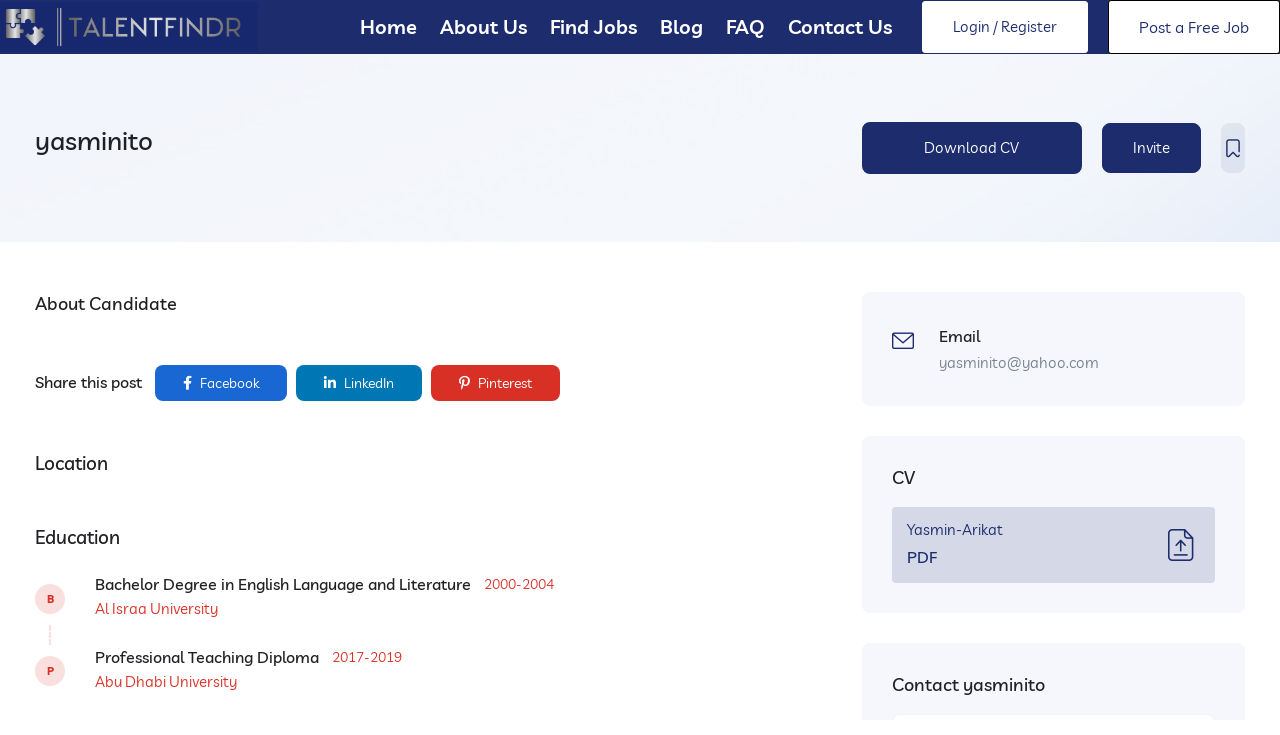

--- FILE ---
content_type: text/css
request_url: https://talent-findr.com/wp-content/themes/superio-child/style.css?ver=6.8.3
body_size: -20
content:
/*
 Theme Name:   Superio Child
 Theme URI:    https://themeforest.net/item/superio-job-board-wordpress-theme/32180231
 Description:  Superio Child Theme
 Author:       ApusTheme
 Author URI:   http://apusthemes.com
 Template:     superio
 Version:      1.0.0
 Text Domain:  superio-child
*/


--- FILE ---
content_type: text/css
request_url: https://talent-findr.com/wp-content/uploads/elementor/css/post-70.css?ver=1761952484
body_size: 540
content:
.elementor-70 .elementor-element.elementor-element-1cb09a19 > .elementor-container > .elementor-column > .elementor-widget-wrap{align-content:center;align-items:center;}.elementor-70 .elementor-element.elementor-element-1cb09a19:not(.elementor-motion-effects-element-type-background), .elementor-70 .elementor-element.elementor-element-1cb09a19 > .elementor-motion-effects-container > .elementor-motion-effects-layer{background-color:var( --e-global-color-be14737 );}.elementor-70 .elementor-element.elementor-element-1cb09a19 > .elementor-background-overlay{opacity:0.3;transition:background 0.3s, border-radius 0.3s, opacity 0.3s;}.elementor-70 .elementor-element.elementor-element-1cb09a19{transition:background 0.3s, border 0.3s, border-radius 0.3s, box-shadow 0.3s;padding:15px 45px 15px 45px;}.elementor-70 .elementor-element.elementor-element-6ac84f3a img{width:100%;}.elementor-bc-flex-widget .elementor-70 .elementor-element.elementor-element-29bb16d4.elementor-column .elementor-widget-wrap{align-items:center;}.elementor-70 .elementor-element.elementor-element-29bb16d4.elementor-column.elementor-element[data-element_type="column"] > .elementor-widget-wrap.elementor-element-populated{align-content:center;align-items:center;}.elementor-70 .elementor-element.elementor-element-29bb16d4.elementor-column > .elementor-widget-wrap{justify-content:flex-end;}.elementor-70 .elementor-element.elementor-element-b8b3252{width:auto;max-width:auto;}.elementor-70 .elementor-element.elementor-element-b8b3252 > .elementor-widget-container{margin:0px 30px 0px 0px;}.elementor-70 .elementor-element.elementor-element-b8b3252 .megamenu > li > a{padding:0px 0px 0px 0px;font-family:"Livvic", Sans-serif;font-size:20px;font-weight:600;}.elementor-70 .elementor-element.elementor-element-b8b3252 .navbar-nav.megamenu > li > a{color:#FFFFFF;}.elementor-70 .elementor-element.elementor-element-b8b3252 .navbar-nav.megamenu > li:hover > a,.elementor-70 .elementor-element.elementor-element-b8b3252 .navbar-nav.megamenu > li.active > a{color:#FFFFFF;}.elementor-70 .elementor-element.elementor-element-b8b3252 .navbar-nav.megamenu .dropdown-menu li.current-menu-item > a,.elementor-70 .elementor-element.elementor-element-b8b3252 .navbar-nav.megamenu .dropdown-menu li.open > a,.elementor-70 .elementor-element.elementor-element-b8b3252  .navbar-nav.megamenu .dropdown-menu li.active > a,.elementor-70 .elementor-element.elementor-element-b8b3252 .navbar-nav.megamenu .dropdown-menu li:hover > a{color:#D93025;}.elementor-70 .elementor-element.elementor-element-b8b3252 .megamenu .dropdown-menu{border-top-color:#D93025;}.elementor-70 .elementor-element.elementor-element-b8b3252 .megamenu .dropdown-menu:before{border-color:transparent transparent #D93025;}.elementor-70 .elementor-element.elementor-element-a0c5d83{width:auto;max-width:auto;}.elementor-70 .elementor-element.elementor-element-a0c5d83 > .elementor-widget-container{margin:0px 20px 0px 0px;}.elementor-70 .elementor-element.elementor-element-a0c5d83 .drop-dow{color:#FFFFFF;}.elementor-70 .elementor-element.elementor-element-a0c5d83 .btn{padding:10px 30px 10px 30px;border-radius:3px 3px 3px 3px;}.elementor-70 .elementor-element.elementor-element-a0c5d83 .btn-login{color:var( --e-global-color-be14737 );background-color:#FFFFFF;border-color:#FFFFFF;}.elementor-70 .elementor-element.elementor-element-a0c5d83 .btn-login a{color:var( --e-global-color-be14737 );}.elementor-70 .elementor-element.elementor-element-a0c5d83 .btn-login:hover{color:var( --e-global-color-be14737 );background-color:#FFFFFF;border-color:#FFFFFF;}.elementor-70 .elementor-element.elementor-element-a0c5d83 .btn-login:focus{color:var( --e-global-color-be14737 );background-color:#FFFFFF;border-color:#FFFFFF;}.elementor-70 .elementor-element.elementor-element-a0c5d83 .btn-login:hover a{color:var( --e-global-color-be14737 );}.elementor-70 .elementor-element.elementor-element-a0c5d83 .btn-login:focus a{color:var( --e-global-color-be14737 );}.elementor-70 .elementor-element.elementor-element-2418e8a7{width:auto;max-width:auto;}.elementor-70 .elementor-element.elementor-element-2418e8a7 .btn{font-family:"Livvic", Sans-serif;font-size:16px;font-weight:400;fill:var( --e-global-color-be14737 );color:var( --e-global-color-be14737 );background-color:#FFFFFF;border-style:solid;border-width:1px 1px 1px 1px;border-color:#000000;border-radius:3px 3px 3px 3px;padding:10px 30px 10px 30px;}@media(min-width:768px){.elementor-70 .elementor-element.elementor-element-125b4402{width:20.195%;}.elementor-70 .elementor-element.elementor-element-29bb16d4{width:79.767%;}}

--- FILE ---
content_type: text/css
request_url: https://talent-findr.com/wp-content/uploads/elementor/css/post-129.css?ver=1761952484
body_size: 717
content:
.elementor-129 .elementor-element.elementor-element-223ddfee:not(.elementor-motion-effects-element-type-background), .elementor-129 .elementor-element.elementor-element-223ddfee > .elementor-motion-effects-container > .elementor-motion-effects-layer{background-color:#F3F6FB;}.elementor-129 .elementor-element.elementor-element-223ddfee > .elementor-background-overlay{opacity:0.3;transition:background 0.3s, border-radius 0.3s, opacity 0.3s;}.elementor-129 .elementor-element.elementor-element-223ddfee{border-style:solid;border-width:01px 0px 0px 0px;border-color:#1C2C6C0D;transition:background 0.3s, border 0.3s, border-radius 0.3s, box-shadow 0.3s;margin-top:0px;margin-bottom:0px;padding:60px 0px 60px 0px;}.elementor-129 .elementor-element.elementor-element-3eeb8a29 .elementor-heading-title{font-family:"Livvic", Sans-serif;font-size:26px;font-weight:700;color:var( --e-global-color-be14737 );}.elementor-129 .elementor-element.elementor-element-9d6724a > .elementor-widget-container{margin:0px 0px -20px 0px;}.elementor-129 .elementor-element.elementor-element-9d6724a{font-size:18px;line-height:23px;color:var( --e-global-color-secondary );}.elementor-129 .elementor-element.elementor-element-2819e0b1{--grid-template-columns:repeat(0, auto);--icon-size:20px;--grid-column-gap:5px;--grid-row-gap:0px;}.elementor-129 .elementor-element.elementor-element-2819e0b1 .elementor-widget-container{text-align:left;}.elementor-129 .elementor-element.elementor-element-2819e0b1 > .elementor-widget-container{margin:0px 0px 0px 0px;}.elementor-129 .elementor-element.elementor-element-2819e0b1 .elementor-social-icon{background-color:var( --e-global-color-be14737 );}.elementor-129 .elementor-element.elementor-element-2819e0b1 .elementor-icon{border-radius:2px 2px 2px 2px;}.elementor-129 .elementor-element.elementor-element-65fc611b > .elementor-element-populated{margin:0px 0px 0px 20px;--e-column-margin-right:0px;--e-column-margin-left:20px;}.elementor-129 .elementor-element.elementor-element-7edda40b .elementor-heading-title{font-family:"Livvic", Sans-serif;font-size:22px;font-weight:600;color:var( --e-global-color-be14737 );}.elementor-129 .elementor-element.elementor-element-3a45a8a6 .elementor-icon-list-icon i{transition:color 0.3s;}.elementor-129 .elementor-element.elementor-element-3a45a8a6 .elementor-icon-list-icon svg{transition:fill 0.3s;}.elementor-129 .elementor-element.elementor-element-3a45a8a6{--e-icon-list-icon-size:14px;--icon-vertical-offset:0px;}.elementor-129 .elementor-element.elementor-element-3a45a8a6 .elementor-icon-list-item > .elementor-icon-list-text, .elementor-129 .elementor-element.elementor-element-3a45a8a6 .elementor-icon-list-item > a{font-size:18px;font-weight:500;}.elementor-129 .elementor-element.elementor-element-3a45a8a6 .elementor-icon-list-text{color:var( --e-global-color-secondary );transition:color 0.3s;}.elementor-129 .elementor-element.elementor-element-15ad7855 > .elementor-element-populated{margin:0px 0px 0px 20px;--e-column-margin-right:0px;--e-column-margin-left:20px;}.elementor-129 .elementor-element.elementor-element-2acc4fba .elementor-heading-title{font-family:"Livvic", Sans-serif;font-size:22px;font-weight:600;color:var( --e-global-color-be14737 );}.elementor-129 .elementor-element.elementor-element-6bfc3842 .elementor-icon-list-icon i{transition:color 0.3s;}.elementor-129 .elementor-element.elementor-element-6bfc3842 .elementor-icon-list-icon svg{transition:fill 0.3s;}.elementor-129 .elementor-element.elementor-element-6bfc3842{--e-icon-list-icon-size:14px;--icon-vertical-offset:0px;}.elementor-129 .elementor-element.elementor-element-6bfc3842 .elementor-icon-list-item > .elementor-icon-list-text, .elementor-129 .elementor-element.elementor-element-6bfc3842 .elementor-icon-list-item > a{font-size:18px;font-weight:500;}.elementor-129 .elementor-element.elementor-element-6bfc3842 .elementor-icon-list-text{color:var( --e-global-color-secondary );transition:color 0.3s;}.elementor-129 .elementor-element.elementor-element-3fdc3e0e .elementor-heading-title{font-family:"Livvic", Sans-serif;font-size:22px;font-weight:600;color:var( --e-global-color-be14737 );}.elementor-129 .elementor-element.elementor-element-32219ee7 .elementor-icon-list-icon i{transition:color 0.3s;}.elementor-129 .elementor-element.elementor-element-32219ee7 .elementor-icon-list-icon svg{transition:fill 0.3s;}.elementor-129 .elementor-element.elementor-element-32219ee7{--e-icon-list-icon-size:14px;--icon-vertical-offset:0px;}.elementor-129 .elementor-element.elementor-element-32219ee7 .elementor-icon-list-item > .elementor-icon-list-text, .elementor-129 .elementor-element.elementor-element-32219ee7 .elementor-icon-list-item > a{font-size:18px;font-weight:500;}.elementor-129 .elementor-element.elementor-element-32219ee7 .elementor-icon-list-text{color:var( --e-global-color-secondary );transition:color 0.3s;}.elementor-129 .elementor-element.elementor-element-b9e4d6c:not(.elementor-motion-effects-element-type-background), .elementor-129 .elementor-element.elementor-element-b9e4d6c > .elementor-motion-effects-container > .elementor-motion-effects-layer{background-color:var( --e-global-color-be14737 );}.elementor-129 .elementor-element.elementor-element-b9e4d6c > .elementor-background-overlay{opacity:0.3;transition:background 0.3s, border-radius 0.3s, opacity 0.3s;}.elementor-129 .elementor-element.elementor-element-b9e4d6c{border-style:solid;border-width:01px 0px 0px 0px;border-color:#1C2C6C17;transition:background 0.3s, border 0.3s, border-radius 0.3s, box-shadow 0.3s;padding:10px 0px 10px 0px;}.elementor-129 .elementor-element.elementor-element-5ccf9ae6 > .elementor-widget-container{margin:0px 0px -20px 0px;}.elementor-129 .elementor-element.elementor-element-5ccf9ae6{text-align:center;font-size:18px;color:#FFFFFF;}@media(min-width:768px){.elementor-129 .elementor-element.elementor-element-2fbe1ca7{width:34.924%;}.elementor-129 .elementor-element.elementor-element-65fc611b{width:19%;}.elementor-129 .elementor-element.elementor-element-15ad7855{width:20%;}.elementor-129 .elementor-element.elementor-element-450ec62e{width:26.076%;}}@media(max-width:767px){.elementor-129 .elementor-element.elementor-element-223ddfee:not(.elementor-motion-effects-element-type-background), .elementor-129 .elementor-element.elementor-element-223ddfee > .elementor-motion-effects-container > .elementor-motion-effects-layer{background-image:url("https://talent-findr.com/wp-content/uploads/2024/01/Untitled-design-2.jpg");}.elementor-129 .elementor-element.elementor-element-223ddfee{padding:30px 0px 0px 0px;}.elementor-129 .elementor-element.elementor-element-9d6724a > .elementor-widget-container{margin:-10px 0px -20px 0px;}.elementor-129 .elementor-element.elementor-element-65fc611b > .elementor-element-populated{margin:10px 0px 0px 0px;--e-column-margin-right:0px;--e-column-margin-left:0px;}.elementor-129 .elementor-element.elementor-element-3a45a8a6 > .elementor-widget-container{margin:-10px 0px 0px 0px;}.elementor-129 .elementor-element.elementor-element-15ad7855 > .elementor-element-populated{margin:10px 0px 0px 0px;--e-column-margin-right:0px;--e-column-margin-left:0px;}.elementor-129 .elementor-element.elementor-element-6bfc3842 > .elementor-widget-container{margin:-10px 0px 0px 0px;}.elementor-129 .elementor-element.elementor-element-450ec62e > .elementor-element-populated{margin:10px 0px 0px 0px;--e-column-margin-right:0px;--e-column-margin-left:0px;}.elementor-129 .elementor-element.elementor-element-32219ee7 > .elementor-widget-container{margin:-10px 0px 0px 0px;}.elementor-129 .elementor-element.elementor-element-5ccf9ae6{font-size:16px;line-height:22px;}}

--- FILE ---
content_type: application/javascript
request_url: https://talent-findr.com/wp-content/themes/superio/js/sliding-menu.js?ver=0.3.0
body_size: 2575
content:
/*! =========================================================
 * Sliding Menu v0.3.0
 * http://github.danielcardoso.net/sliding-menu/
 * ==========================================================
 * Copyright (c) 2014-2019 DanielCardoso.net.
 * Licensed under MIT.
 * ======================================================== */
if (typeof jQuery === 'undefined') {
    throw new Error('Sliding Menu requires jQuery');
}
(function (factory) {
    'use strict';
    if (typeof define === 'function' && define.amd) {
        define(['jquery'], factory);
    } else {
        factory(jQuery);
    }
}(function ($) {
    'use strict';
    var slidingMenuUsedIds, SlidingMenu;

    slidingMenuUsedIds = [];

    SlidingMenu = function (element, options) {
        this.options = undefined;
        this.$el = undefined;
        this.currentPanel = undefined;

        this.init(element, options);
    };

    SlidingMenu.NAME = 'Sliding Menu';

    SlidingMenu.VERSION = '0.3.0';

    SlidingMenu.MAIN_CLASS = 'sliding-menu';

    SlidingMenu.PANEL_CLASS = SlidingMenu.MAIN_CLASS + '__panel';

    SlidingMenu.ICON_CLASS = SlidingMenu.MAIN_CLASS + '__icon';

    SlidingMenu.NAVIGATION_CLASS = SlidingMenu.MAIN_CLASS + '__nav';

    SlidingMenu.BACK_CLASS = SlidingMenu.MAIN_CLASS + '__back';

    SlidingMenu.SEPARATOR_CLASS = SlidingMenu.MAIN_CLASS + '__separator';

    SlidingMenu.SET_ICON_CLASS = 'sm-set-icon';

    SlidingMenu.DEFAULTS = {
        // Adicional class for menu element
        className: '',
        // Default slide animation speed
        transitionDuration: 250,
        // A JSON object to build the menu from. Check our JSON example.
        dataJSON: false,
        // The link to the selected panel. Set to false to use the root panel
        initHref: false,
        // Label for the back button. Set to true to use the link's own label
        backLabel: 'Back'
    };

    SlidingMenu.prototype.init = function (element, options) {
        this.$el = $(element);

        if (this.$el.hasClass(SlidingMenu.MAIN_CLASS)) {
            return;
        }

        this.options = this.getOptions(options);
        this.events();
        this.process();
    };

    SlidingMenu.prototype.$ = function (selector) {
        return this.$el.find(selector);
    };

    SlidingMenu.prototype.events = function () {
        this.$el.on('click', 'a, .' + SlidingMenu.NAVIGATION_CLASS, $.proxy(this._onClickItem, this));
    };

    SlidingMenu.prototype._onClickItem = function (event) {
        var linker, targetPanel, movePanelTo;

        linker = $(event.currentTarget);

        if (linker.attr('data-id') !== undefined) {

            movePanelTo = linker.hasClass(SlidingMenu.BACK_CLASS);
            targetPanel = this.$('.' + SlidingMenu.PANEL_CLASS + '[data-id="' + linker.attr('data-id') + '"]');

            if (this.currentPanel.attr('data-id') !== targetPanel.attr('data-id')) {
                this.currentPanel.stop(true, true).animate({
                    left: movePanelTo ? '100%' : '-100%'
                }, this.options.transitionDuration);

                targetPanel.stop(true, true).css('left', movePanelTo ? '-100%' : '100%').animate({
                    left: 0
                }, this.options.transitionDuration);

                this.$el.stop(true, true).animate({
                    height: targetPanel.height()
                }, this.options.transitionDuration);
            } else {
                targetPanel.css({
                    'left': 0
                });
                this.$el.height(targetPanel.height());
            }

            this.currentPanel = targetPanel;
        }

        if (!linker.hasClass(SlidingMenu.NAVIGATION_CLASS)) {
            this.$('li.active').removeClass('active');
            linker.closest('li').addClass('active');
        }
    };

    SlidingMenu.prototype.process = function () {
        var data;

        if (this.options.dataJSON === true) {
            data = this.processJSON(this.options.dataJSON);
        } else {
            data = this.processHTML();
        }

        this.setMenuContent(data);
    };

    SlidingMenu.prototype.processJSON = function (data, parent, backLabel) {
        var root, panels;

        root = {
            id: SlidingMenu.PANEL_CLASS + '-' + this.getNewId(),
            root: parent ? false : true,
            children: []
        };
        panels = [];

        if (parent) {
            root.children.push({
                panelId: parent.id,
                href: false,
                label: this.options.backLabel === true ? backLabel : this.options.backLabel,
                _styleClass: SlidingMenu.BACK_CLASS + ' ' + SlidingMenu.NAVIGATION_CLASS
            });
        }

        $(data).each($.proxy(function (index, item) {
            var panel;

            root.children.push(item);

            if (item.children) {
                panel = this.processJSON(item.children, root, item.label);
                item.panelId = panel[0].id;
                item._styleClass = SlidingMenu.NAVIGATION_CLASS;
                panels = panels.concat(panel);

                // Delete all childrens
                delete item.children;
            }
        }, this));

        return [root].concat(panels);
    };

    SlidingMenu.prototype.processHTML = function (parentElem, parentObj, backLabel) {
        var root, panels;

        root = {
            id: SlidingMenu.PANEL_CLASS + '-' + this.getNewId(),
            root: parentElem ? false : true,
            children: []
        };
        panels = [];

        if (parentElem !== undefined) {
            root.children.push({
                panelId: parentObj.id,
                href: false,
                label: this.options.backLabel === true ? backLabel : this.options.backLabel,
                _styleClass: SlidingMenu.BACK_CLASS + ' ' + SlidingMenu.NAVIGATION_CLASS
            });
        } else {
            parentElem = this.$el.children('ul');
        }

        parentElem.children('li').each($.proxy(function (key, item) {
            var itemObj, itemLink, panel, subPanel;

            item = $(item);

            if (!item.hasClass('separator')) {
                itemLink = item.children('a');

                itemObj = {
                    icon: itemLink.find('.' + SlidingMenu.SET_ICON_CLASS).attr('class') || undefined,
                    href: itemLink.attr('href'),
                    label: itemLink.html(),
                    classNames: {
                        parent: this.trimWhiteSpaces(item.attr('class') || ''),
                        element: this.trimWhiteSpaces(itemLink.attr('class') || '')
                    }
                };

                if (itemObj.icon !== undefined) {
                    itemObj.icon = (itemObj.icon).replace(SlidingMenu.SET_ICON_CLASS, '');
                }

                subPanel = item.children('ul');
                if (subPanel.length !== 0) {
                    panel = this.processHTML(subPanel, root, itemObj.label);

                    itemObj.panelId = panel[0].id;
                    itemObj._styleClass = SlidingMenu.NAVIGATION_CLASS;
                    panels = panels.concat(panel);
                }
            } else {
                itemObj = {
                    separator: true
                };
            }

            root.children.push(itemObj);
        }, this));

        return [root].concat(panels);
    };

    SlidingMenu.prototype.setMenuContent = function (json) {
        var rootPanel;

        this.$el
            .empty()
            .addClass(SlidingMenu.MAIN_CLASS + ' ' + this.options.className);

        $(json).each($.proxy(function (index, item) {
            var panel;
            panel = $('<ul/>');

            if (item.root) {
                rootPanel = '.' + SlidingMenu.PANEL_CLASS + '[data-id="' + item.id + '"]';
            }

            // panel.attr('id', item.id);
            panel.attr('data-id', item.id);
            panel.addClass(SlidingMenu.PANEL_CLASS);

            $(item.children).each(function (index, item) {
                var li, link, icon;

                li = $('<li/>');

                if (item.separator !== true) {
                    link = item.panelId ? $('<button/>') : $('<a/>');

                    if (item.classNames !== undefined) {
                        li.addClass(item.classNames.parent);
                        link.addClass(item.classNames.element);
                    }

                    link.addClass(item._styleClass);

                    if (item.panelId) {
                        link.attr({
                            'type': 'button',
                            'data-id': item.panelId
                        });
                    } else {
                        link.attr({
                            'href': item.href
                        });
                    }

                    link.html(item.label);

                    if (item.icon) {
                        icon = $('<i/>');
                        icon.addClass(SlidingMenu.ICON_CLASS + ' ' + item.icon);

                        link.prepend(icon);
                    }
                    li.append(link);
                } else {
                    li.addClass(SlidingMenu.SEPARATOR_CLASS);
                }

                panel.append(li);
            });

            this.$el.append(panel);
        }, this));

        rootPanel = this.$(rootPanel);

        rootPanel.addClass(SlidingMenu.PANEL_CLASS + '-root');
        this.currentPanel = rootPanel;

        if (this.options.initHref !== false) {
            this.changeVisiblePanel();
        } else {
            this.currentPanel.css('left', 0);
        }

        this.$el.height(this.currentPanel.height());
    };

    SlidingMenu.prototype.changeVisiblePanel = function () {
        var selectedLink, selectedPanel;

        selectedLink = this.getHyperlinkByHref(this.options.initHref)

        if (selectedLink.length !== 0) {
            selectedLink.closest('li').addClass('active');
            selectedPanel = this.getPanelByHref(this.options.initHref);
            this.currentPanel = selectedPanel;
        } else {
            console.warn(SlidingMenu.NAME + ': the link "' + this.options.initHref + '" does not exists. Please ' +
                'check the ' + (this.options.dataJSON !== false ? 'JSON object' : 'HTML structure') + '.');
        }

        this.options.initHref = false;
        this.currentPanel.css('left', 0);
    };

    SlidingMenu.prototype.trimWhiteSpaces = function (text) {
        return text.trim();
    };

    SlidingMenu.prototype.getDefaults = function () {
        return SlidingMenu.DEFAULTS;
    };

    SlidingMenu.prototype.getOptions = function (options) {
        return $.extend({}, this.getDefaults(), this.$el.data(), options);
    };

    SlidingMenu.prototype.getHyperlinkByHref = function (href) {
        return this.$('a[href="' + href + '"]') || undefined;
    };

    SlidingMenu.prototype.getPanelByHref = function (href) {
        var linkElement = this.getHyperlinkByHref(href);
        return linkElement !== undefined ? linkElement.closest('ul') : undefined;
    };

    /**
     * Create a new ID
     * @return {Number} New id generated
     */
    SlidingMenu.prototype.getNewId = function () {
        var id;

        do {
            id = Math.random().toString(36).substring(2, 9);
        } while (slidingMenuUsedIds.indexOf(id) >= 0);

        slidingMenuUsedIds.push(id);

        return id;
    };

    // PLUGIN DEFINITION
    // =======================
    //
    function Plugin(option) {
        return this.each(function () {
            var $this, data, options;

            $this = $(this);
            data = $this.data('dc.slidingMenu');
            options = typeof option === 'object' && option;

            if (!data && /destroy|hide/.test(option)) {
                return;
            }
            if (!data) {
                $this.data('dc.slidingMenu', (data = new SlidingMenu(this, options)));
            }
            if (typeof option === 'string') {
                data[option]();
            }
        });
    }

    var old = $.fn.slidingMenu;
    $.fn.slidingMenu = Plugin;
    $.fn.slidingMenu.Constructor = SlidingMenu;

    // SLIDINGMENU NO CONFLICT
    // =================

    $.fn.slidingMenu.noConflict = function () {
        $.fn.slidingMenu = old;
        return this;
    };
}));


--- FILE ---
content_type: application/javascript
request_url: https://talent-findr.com/wp-content/plugins/wp-job-board-pro/libraries/cmb2/cmb2-hide-show-password-field/assets/js/hide-show.min.js?ver=1.0.0
body_size: -46
content:
var $=jQuery;jQuery(document).ready(function(s){s(".show_hide_password_wrapper a").on("click",function(i){i.preventDefault(),"text"==s(this).siblings("input").attr("type")?(s(this).attr("title",wjbp_hide_show_password.show),s(this).siblings("input").attr("type","password"),s(this).find("span").addClass("dashicons-hidden"),s(this).find("span").removeClass("dashicons-visibility")):"password"==s(this).siblings("input").attr("type")&&(s(this).attr("title",wjbp_hide_show_password.hide),s(this).siblings("input").attr("type","text"),s(this).find("span").removeClass("dashicons-hidden"),s(this).find("span").addClass("dashicons-visibility"))})});

--- FILE ---
content_type: application/javascript
request_url: https://talent-findr.com/wp-content/plugins/cmb2/js/cmb2.min.js?ver=2.11.0
body_size: 8626
content:
window.CMB2=window.CMB2||{},function(window,document,$,cmb,undefined){"use strict";var $document,l10n=window.cmb2_l10,setTimeout=window.setTimeout,$id=function(selector){return $(document.getElementById(selector))},getRowId=function(id,newIterator){return id=id.split("-"),id.splice(id.length-1,1),id.push(newIterator),id.join("-")};cmb.$id=$id;var defaults={idNumber:!1,repeatEls:'input:not([type="button"]),select,textarea,.cmb2-media-status',noEmpty:'input:not([type="button"]):not([type="radio"]):not([type="checkbox"]),textarea',repeatUpdate:'input:not([type="button"]),select,textarea,label',styleBreakPoint:450,mediaHandlers:{},defaults:{time_picker:l10n.defaults.time_picker,date_picker:l10n.defaults.date_picker,color_picker:l10n.defaults.color_picker||{},code_editor:l10n.defaults.code_editor},media:{frames:{}}};cmb.init=function(){$document=$(document),$.extend(cmb,defaults),cmb.trigger("cmb_pre_init");var $metabox=cmb.metabox(),$repeatGroup=$metabox.find(".cmb-repeatable-group");cmb.initPickers($metabox.find('input[type="text"].cmb2-timepicker'),$metabox.find('input[type="text"].cmb2-datepicker'),$metabox.find('input[type="text"].cmb2-colorpicker')),cmb.initCodeEditors($metabox.find(".cmb2-textarea-code:not(.disable-codemirror)")),$('<p><span class="button-secondary cmb-multicheck-toggle">'+l10n.strings.check_toggle+"</span></p>").insertBefore(".cmb2-checkbox-list:not(.no-select-all)"),cmb.makeListSortable(),cmb.makeRepeatableSortable(),$metabox.on("change",".cmb2_upload_file",function(){cmb.media.field=$(this).attr("id"),$id(cmb.media.field+"_id").val("")}).on("click",".cmb-multicheck-toggle",cmb.toggleCheckBoxes).on("click",".cmb2-upload-button",cmb.handleMedia).on("click",".cmb-attach-list li, .cmb2-media-status .img-status img, .cmb2-media-status .file-status > span",cmb.handleFileClick).on("click",".cmb2-remove-file-button",cmb.handleRemoveMedia).on("click",".cmb-add-group-row",cmb.addGroupRow).on("click",".cmb-add-row-button",cmb.addAjaxRow).on("click",".cmb-remove-group-row",cmb.removeGroupRow).on("click",".cmb-remove-row-button",cmb.removeAjaxRow).on("keyup paste focusout",".cmb2-oembed",cmb.maybeOembed).on("cmb2_remove_row",".cmb-repeatable-group",cmb.resetTitlesAndIterator).on("click",".cmbhandle, .cmbhandle + .cmbhandle-title",cmb.toggleHandle),$repeatGroup.length&&$repeatGroup.on("cmb2_add_row",cmb.emptyValue).on("cmb2_add_row",cmb.setDefaults).filter(".sortable").each(function(){$(this).find(".cmb-remove-group-row-button").before('<a class="button-secondary cmb-shift-rows move-up alignleft" href="#"><span class="'+l10n.up_arrow_class+'"></span></a> <a class="button-secondary cmb-shift-rows move-down alignleft" href="#"><span class="'+l10n.down_arrow_class+'"></span></a>')}).on("click",".cmb-shift-rows",cmb.shiftRows),setTimeout(cmb.resizeoEmbeds,500),$(window).on("resize",cmb.resizeoEmbeds),$id("addtag").length&&cmb.listenTagAdd(),$(document).on("cmb_init",cmb.mceEnsureSave),cmb.trigger("cmb_init")},cmb.mceEnsureSave=function(){wp.data&&wp.data.hasOwnProperty("subscribe")&&cmb.canTinyMCE()&&wp.data.subscribe(function(){var editor=wp.data.hasOwnProperty("select")?wp.data.select("core/editor"):null;if(editor&&editor.isSavingPost&&editor.isSavingPost()&&window.tinyMCE.editors.length)for(var i=0;i<window.tinyMCE.editors.length;i++)window.tinyMCE.activeEditor!==window.tinyMCE.editors[i]&&window.tinyMCE.editors[i].save()})},cmb.canTinyMCE=function(){return l10n.user_can_richedit&&window.tinyMCE},cmb.listenTagAdd=function(){$document.ajaxSuccess(function(evt,xhr,settings){settings.data&&settings.data.length&&-1!==settings.data.indexOf("action=add-tag")&&cmb.resetBoxes($id("addtag").find(".cmb2-wrap > .cmb2-metabox"))})},cmb.resetBoxes=function($boxes){$.each($boxes,function(){cmb.resetBox($(this))})},cmb.resetBox=function($box){$box.find(".wp-picker-clear").trigger("click"),$box.find(".cmb2-remove-file-button").trigger("click"),$box.find(".cmb-row.cmb-repeatable-grouping:not(:first-of-type) .cmb-remove-group-row").click(),$box.find(".cmb-repeat-row:not(:first-child)").remove(),$box.find('input:not([type="button"]),select,textarea').each(function(){var $element=$(this),tagName=$element.prop("tagName");if("INPUT"===tagName){var elType=$element.attr("type");"checkbox"===elType||"radio"===elType?$element.prop("checked",!1):$element.val("")}"SELECT"===tagName&&$("option:selected",this).prop("selected",!1),"TEXTAREA"===tagName&&$element.html("")})},cmb.resetTitlesAndIterator=function(evt){if(evt.group){var $table=$(evt.target),groupTitle=$table.find(".cmb-add-group-row").data("grouptitle");$table.find(".cmb-repeatable-grouping").each(function(rowindex){var $row=$(this),prevIterator=parseInt($row.data("iterator"),10);prevIterator!==rowindex&&($row.attr("data-iterator",rowindex).data("iterator",rowindex).attr("id",getRowId($row.attr("id"),rowindex)).find(cmb.repeatEls).each(function(){cmb.updateNameAttr($(this),prevIterator,rowindex)}),cmb.resetGroupTitles($row,rowindex,groupTitle))})}},cmb.resetGroupTitles=function($row,newIterator,groupTitle){if(groupTitle){var $rowTitle=$row.find("h3.cmb-group-title");$rowTitle.length&&$rowTitle.text(groupTitle.replace("{#}",parseInt(newIterator,10)+1))}},cmb.toggleHandle=function(evt){evt.preventDefault(),cmb.trigger("postbox-toggled",$(this).parent(".postbox").toggleClass("closed"))},cmb.toggleCheckBoxes=function(evt){evt.preventDefault();var $this=$(this),$multicheck=$this.closest(".cmb-td").find("input[type=checkbox]:not([disabled])"),$toggled=!$this.data("checked");$multicheck.prop("checked",$toggled).trigger("change"),$this.data("checked",$toggled)},cmb.handleMedia=function(evt){evt.preventDefault();var $el=$(this);cmb.attach_id=!$el.hasClass("cmb2-upload-list")&&$el.closest(".cmb-td").find(".cmb2-upload-file-id").val(),cmb.attach_id="0"!==cmb.attach_id&&cmb.attach_id,cmb.handleFieldMedia($el.prev("input.cmb2-upload-file"),$el.hasClass("cmb2-upload-list"))},cmb.handleFileClick=function(evt){if(!$(evt.target).is("a")){evt.preventDefault();var $el=$(this),$td=$el.closest(".cmb-td"),isList=$td.find(".cmb2-upload-button").hasClass("cmb2-upload-list");cmb.attach_id=isList?$el.find('input[type="hidden"]').data("id"):$td.find(".cmb2-upload-file-id").val(),cmb.attach_id&&cmb.handleFieldMedia($td.find("input.cmb2-upload-file"),isList)}},cmb._handleMedia=function(id,isList){return cmb.handleFieldMedia($id(id),isList)},cmb.handleFieldMedia=function($field,isList){if(wp){var media,handlers,id=$field.attr("id"),fieldData=$field.data(),uid=fieldData.mediaid;if(uid||(uid=_.uniqueId(),$field.attr("data-mediaid",uid).data("mediaid",uid),fieldData.mediaid=uid),handlers=cmb.mediaHandlers,media=cmb.media,media.mediaid=uid,media.field=id,media.$field=$field,media.fieldData=fieldData,media.previewSize=media.fieldData.previewsize,media.sizeName=media.fieldData.sizename,media.fieldName=$field.attr("name"),media.isList=isList,uid in media.frames)return media.frames[uid].open();media.frames[uid]=wp.media({title:cmb.metabox().find('label[for="'+id+'"]').text(),library:media.fieldData.queryargs||{},button:{text:l10n.strings[isList?"upload_files":"upload_file"]},multiple:!!isList&&"add"}),media.frames[uid].states.first().set("filterable","all"),cmb.trigger("cmb_media_modal_init",media),handlers.list=function(selection,returnIt){var attachmentHtml,fileGroup=[];if(handlers.list.templates||(handlers.list.templates={image:wp.template("cmb2-list-image"),file:wp.template("cmb2-list-file")}),selection.each(function(attachment){attachmentHtml=handlers.getAttachmentHtml(attachment,"list"),fileGroup.push(attachmentHtml)}),returnIt)return fileGroup;media.$field.siblings(".cmb2-media-status").append(fileGroup)},handlers.single=function(selection){handlers.single.templates||(handlers.single.templates={image:wp.template("cmb2-single-image"),file:wp.template("cmb2-single-file")});var attachment=selection.first();media.$field.val(attachment.get("url")),media.$field.closest(".cmb-td").find(".cmb2-upload-file-id").val(attachment.get("id"));var attachmentHtml=handlers.getAttachmentHtml(attachment,"single");media.$field.siblings(".cmb2-media-status").slideDown().html(attachmentHtml)},handlers.getAttachmentHtml=function(attachment,templatesId){var isImage="image"===attachment.get("type"),data=handlers.prepareData(attachment,isImage);return handlers[templatesId].templates[isImage?"image":"file"](data)},handlers.prepareData=function(data,image){return image&&handlers.getImageData.call(data,50),data=data.toJSON(),data.mediaField=media.field,data.mediaFieldName=media.fieldName,data.stringRemoveImage=l10n.strings.remove_image,data.stringFile=l10n.strings.file,data.stringDownload=l10n.strings.download,data.stringRemoveFile=l10n.strings.remove_file,data},handlers.getImageData=function(fallbackSize){var previewW=media.previewSize[0]||fallbackSize,previewH=media.previewSize[1]||fallbackSize,url=this.get("url"),width=this.get("width"),height=this.get("height"),sizes=this.get("sizes");return sizes&&(sizes[media.sizeName]?(url=sizes[media.sizeName].url,width=sizes[media.sizeName].width,height=sizes[media.sizeName].height):sizes.large&&(url=sizes.large.url,width=sizes.large.width,height=sizes.large.height)),width>previewW&&(height=Math.floor(previewW*height/width),width=previewW),height>previewH&&(width=Math.floor(previewH*width/height),height=previewH),width||(width=previewW),height||(height="svg"===this.get("filename").split(".").pop()?"100%":previewH),this.set("sizeUrl",url),this.set("sizeWidth",width),this.set("sizeHeight",height),this},handlers.selectFile=function(){var selection=media.frames[uid].state().get("selection"),type=isList?"list":"single";cmb.attach_id&&isList?$('[data-id="'+cmb.attach_id+'"]').parents("li").replaceWith(handlers.list(selection,!0)):handlers[type](selection),cmb.trigger("cmb_media_modal_select",selection,media)},handlers.openModal=function(){var attach,selection=media.frames[uid].state().get("selection");cmb.attach_id?(attach=wp.media.attachment(cmb.attach_id),attach.fetch(),selection.set(attach?[attach]:[])):selection.reset(),cmb.trigger("cmb_media_modal_open",selection,media)},media.frames[uid].on("select",handlers.selectFile).on("open",handlers.openModal),media.frames[uid].open()}},cmb.handleRemoveMedia=function(evt){evt.preventDefault();var $this=$(this);if($this.is(".cmb-attach-list .cmb2-remove-file-button"))return $this.parents(".cmb2-media-item").remove(),!1;var $cell=$this.closest(".cmb-td");return cmb.media.$field=$cell.find(".cmb2-upload-file"),cmb.media.field=cmb.media.$field.attr("id"),cmb.media.$field.val(""),$cell.find(".cmb2-upload-file-id").val(""),$this.parents(".cmb2-media-status").html(""),!1},cmb.cleanRow=function($row,prevNum,group){var $elements=$row.find(cmb.repeatUpdate);if(group){var $other=$row.find("[id]").not(cmb.repeatUpdate);$row.find(".cmb-repeat-table .cmb-repeat-row:not(:first-child)").remove(),$other.length&&$other.each(function(){var $_this=$(this),oldID=$_this.attr("id"),newID=oldID.replace("_"+prevNum,"_"+cmb.idNumber),$buttons=$row.find('[data-selector="'+oldID+'"]');$_this.attr("id",newID),$buttons.length&&$buttons.attr("data-selector",newID).data("selector",newID)})}return $elements.filter(":checked").removeAttr("checked"),$elements.find(":checked").removeAttr("checked"),$elements.filter(":selected").removeAttr("selected"),$elements.find(":selected").removeAttr("selected",!1),cmb.resetGroupTitles($row,cmb.idNumber,$row.data("title")),$elements.each(function(){cmb.elReplacements($(this),prevNum,group)}),cmb},cmb.elReplacements=function($newInput,prevNum,group){var newID,oldID,oldFor=$newInput.attr("for"),oldVal=$newInput.val(),type=$newInput.prop("type"),defVal=cmb.getFieldArg($newInput,"default"),newVal=void 0!==defVal&&!1!==defVal?defVal:"",tagName=$newInput.prop("tagName"),checkable=("radio"===type||"checkbox"===type)&&oldVal,attrs={};if(oldFor)attrs={for:oldFor.replace("_"+prevNum,"_"+cmb.idNumber)};else{var newName,oldName=$newInput.attr("name");oldID=$newInput.attr("id"),group?(newName=oldName?oldName.replace("["+prevNum+"][","["+cmb.idNumber+"]["):"",newID=oldID?oldID.replace("_"+prevNum+"_","_"+cmb.idNumber+"_"):""):(newName=oldName?cmb.replaceLast(oldName,"["+prevNum+"]","["+cmb.idNumber+"]"):"",newID=oldID?cmb.replaceLast(oldID,"_"+prevNum,"_"+cmb.idNumber):""),attrs={id:newID,name:newName}}if("TEXTAREA"===tagName&&$newInput.html(newVal),"SELECT"===tagName&&void 0!==defVal){var $toSelect=$newInput.find('[value="'+defVal+'"]');$toSelect.length&&$toSelect.attr("selected","selected").prop("selected","selected")}return checkable&&($newInput.removeAttr("checked"),void 0!==defVal&&oldVal===defVal&&$newInput.attr("checked","checked").prop("checked","checked")),!group&&$newInput[0].hasAttribute("data-iterator")&&(attrs["data-iterator"]=cmb.idNumber),$newInput.removeClass("hasDatepicker").val(checkable||newVal).attr(attrs),$newInput},cmb.newRowHousekeeping=function($row){var $colorPicker=$row.find(".wp-picker-container"),$list=$row.find(".cmb2-media-status");return $colorPicker.length&&$colorPicker.each(function(){var $td=$(this).parent();$td.html($td.find('input[type="text"].cmb2-colorpicker').attr("style",""))}),$list.length&&$list.empty(),cmb},cmb.afterRowInsert=function($row){cmb.initPickers($row.find('input[type="text"].cmb2-timepicker'),$row.find('input[type="text"].cmb2-datepicker'),$row.find('input[type="text"].cmb2-colorpicker'))},cmb.updateNameAttr=function($el,prevIterator,newIterator){var name=$el.attr("name");if(void 0!==name){var isFileList=$el.attr("id").indexOf("filelist"),from=isFileList?"["+prevIterator+"][":"["+prevIterator+"]",to=isFileList?"["+newIterator+"][":"["+newIterator+"]",newName=name.replace(from,to);$el.attr("name",newName)}},cmb.emptyValue=function(evt,row){$(cmb.noEmpty,row).val("")},cmb.setDefaults=function(evt,row){$(cmb.noEmpty,row).each(function(){var $el=$(this),defVal=cmb.getFieldArg($el,"default");void 0!==defVal&&!1!==defVal&&$el.val(defVal)})},cmb.addGroupRow=function(evt){evt.preventDefault();var $this=$(this);cmb.triggerElement($this,"cmb2_add_group_row_start",$this);var $table=$id($this.data("selector")),$oldRow=$table.find(".cmb-repeatable-grouping").last(),prevNum=parseInt($oldRow.data("iterator"),10);cmb.idNumber=parseInt(prevNum,10)+1;for(var $row=$oldRow.clone(),nodeName=$row.prop("nodeName")||"div";$table.find('.cmb-repeatable-grouping[data-iterator="'+cmb.idNumber+'"]').length>0;)cmb.idNumber++;cmb.newRowHousekeeping($row.data("title",$this.data("grouptitle"))).cleanRow($row,prevNum,!0),$row.find(".cmb-add-row-button").prop("disabled",!1);var $newRow=$("<"+nodeName+' id="'+getRowId($oldRow.attr("id"),cmb.idNumber)+'" class="postbox cmb-row cmb-repeatable-grouping" data-iterator="'+cmb.idNumber+'">'+$row.html()+"</"+nodeName+">");$oldRow.after($newRow),cmb.afterRowInsert($newRow),cmb.makeRepeatableSortable($newRow),cmb.triggerElement($table,{type:"cmb2_add_row",group:!0},$newRow)},cmb.addAjaxRow=function(evt){evt.preventDefault();var $this=$(this),$table=$id($this.data("selector")),$row=$table.find(".empty-row"),prevNum=parseInt($row.find("[data-iterator]").data("iterator"),10);cmb.idNumber=parseInt(prevNum,10)+1;var $emptyrow=$row.clone();cmb.newRowHousekeeping($emptyrow).cleanRow($emptyrow,prevNum),$row.removeClass("empty-row hidden").addClass("cmb-repeat-row"),$row.after($emptyrow),cmb.afterRowInsert($emptyrow),cmb.triggerElement($table,{type:"cmb2_add_row",group:!1},$emptyrow,$row)},cmb.removeGroupRow=function(evt){evt.preventDefault();var $this=$(this),confirmation=$this.data("confirm");if(cmb.resetRow.resetting||!confirmation||window.confirm(confirmation)){var $table=$id($this.data("selector")),$parent=$this.parents(".cmb-repeatable-grouping");if($table.find(".cmb-repeatable-grouping").length<2)return cmb.resetRow($parent.parents(".cmb-repeatable-group").find(".cmb-add-group-row"),$this);cmb.triggerElement($table,"cmb2_remove_group_row_start",$this),$parent.remove(),cmb.triggerElement($table,{type:"cmb2_remove_row",group:!0})}},cmb.removeAjaxRow=function(evt){evt.preventDefault();var $this=$(this);if(!$this.hasClass("button-disabled")){var $parent=$this.parents(".cmb-row"),$table=$this.parents(".cmb-repeat-table");if($table.find(".cmb-row").length<=2)return cmb.resetRow($parent.find(".cmb-add-row-button"),$this);$parent.hasClass("empty-row")&&$parent.prev().addClass("empty-row").removeClass("cmb-repeat-row"),$this.parents(".cmb-repeat-table .cmb-row").remove(),cmb.triggerElement($table,{type:"cmb2_remove_row",group:!1})}},cmb.resetRow=function($addNewBtn,$removeBtn){cmb.resetRow.resetting=!0,$addNewBtn.trigger("click"),$removeBtn.trigger("click"),cmb.resetRow.resetting=!1},cmb.shiftRows=function(evt){evt.preventDefault();var $this=$(this),moveUp=!!$this.hasClass("move-up"),$from=$this.parents(".cmb-repeatable-grouping"),$goto=$from[moveUp?"prev":"next"](".cmb-repeatable-grouping");if(cmb.triggerElement($this,"cmb2_shift_rows_enter",$this,$from,$goto),$goto.length){cmb.triggerElement($this,"cmb2_shift_rows_start",$this,$from,$goto);var fromIterator=$from.attr("data-iterator"),toIterator=$goto.attr("data-iterator");$from.attr("data-iterator",toIterator).find(cmb.repeatEls).each(function(){cmb.updateNameAttr($(this),fromIterator,toIterator)}),$goto.attr("data-iterator",fromIterator).find(cmb.repeatEls).each(function(){cmb.updateNameAttr($(this),toIterator,fromIterator)});var groupTitle=$this.parents(".cmb-repeatable-group").find("[data-grouptitle]").data("grouptitle");groupTitle&&(cmb.resetGroupTitles($from,toIterator,groupTitle),cmb.resetGroupTitles($goto,fromIterator,groupTitle)),$goto[moveUp?"before":"after"]($from),$([document.documentElement,document.body]).animate({scrollTop:$from.offset().top-50},300),cmb.triggerElement($this,"cmb2_shift_rows_complete",$this,$from,$goto)}},cmb.initPickers=function($timePickers,$datePickers,$colorPickers){cmb.trigger("cmb_init_pickers",{time:$timePickers,date:$datePickers,color:$colorPickers}),cmb.initDateTimePickers($timePickers,"timepicker","time_picker"),cmb.initDateTimePickers($datePickers,"datepicker","date_picker"),cmb.initColorPickers($colorPickers)},cmb.initDateTimePickers=function($selector,method,defaultKey){$selector.length&&$selector[method]("destroy").each(function(){var $this=$(this),fieldOpts=$this.data(method)||{},options=$.extend({},cmb.defaults[defaultKey],fieldOpts);$this[method](cmb.datePickerSetupOpts(fieldOpts,options,method))})},cmb.datePickerSetupOpts=function(fieldOpts,options,method){var existing=$.extend({},options);return options.beforeShow=function(input,inst){"timepicker"===method&&cmb.addTimePickerClasses(inst.dpDiv),$id("ui-datepicker-div").addClass("cmb2-element"),"function"==typeof existing.beforeShow&&existing.beforeShow(input,inst)},"timepicker"===method&&(options.onChangeMonthYear=function(year,month,inst,picker){cmb.addTimePickerClasses(inst.dpDiv),"function"==typeof existing.onChangeMonthYear&&existing.onChangeMonthYear(year,month,inst,picker)}),options.onClose=function(dateText,inst){var $picker=$id("ui-datepicker-div").removeClass("cmb2-element").hide();"timepicker"!==method||$(inst.input).val()||inst.input.val($picker.find(".ui_tpicker_time").text()),"function"==typeof existing.onClose&&existing.onClose(dateText,inst)},options},cmb.addTimePickerClasses=function($picker){var func=cmb.addTimePickerClasses;func.count=func.count||0,setTimeout(function(){$picker.find(".ui-priority-secondary").length?($picker.find(".ui-priority-secondary").addClass("button-secondary"),$picker.find(".ui-priority-primary").addClass("button-primary"),func.count=0):func.count<5&&(func.count++,func($picker))},10)},cmb.initColorPickers=function($selector){$selector.length&&("object"==typeof jQuery.wp&&"function"==typeof jQuery.wp.wpColorPicker?$selector.each(function(){var $this=$(this),fieldOpts=$this.data("colorpicker")||{};$this.wpColorPicker($.extend({},cmb.defaults.color_picker,fieldOpts))}):$selector.each(function(i){$(this).after('<div id="picker-'+i+'" style="z-index: 1000; background: #EEE; border: 1px solid #CCC; position: absolute; display: block;"></div>'),$id("picker-"+i).hide().farbtastic($(this))}).focus(function(){$(this).next().show()}).blur(function(){$(this).next().hide()}))},cmb.initCodeEditors=function($selector){cmb.trigger("cmb_init_code_editors",$selector),cmb.defaults.code_editor&&wp&&wp.codeEditor&&$selector.length&&$selector.each(function(){wp.codeEditor.initialize(this.id,cmb.codeEditorArgs($(this).data("codeeditor")))})},cmb.codeEditorArgs=function(overrides){var props=["codemirror","csslint","jshint","htmlhint"],args=$.extend({},cmb.defaults.code_editor);overrides=overrides||{};for(var i=props.length-1;i>=0;i--)overrides.hasOwnProperty(props[i])&&(args[props[i]]=$.extend({},args[props[i]]||{},overrides[props[i]]));return args},cmb.makeListSortable=function(){var $filelist=cmb.metabox().find(".cmb2-media-status.cmb-attach-list");$filelist.length&&$filelist.sortable({cursor:"move"}).disableSelection()},cmb.makeRepeatableSortable=function($row){var $repeatables=($row||cmb.metabox()).find(".cmb-repeat-table .cmb-field-list");$repeatables.length&&$repeatables.sortable({items:".cmb-repeat-row",cursor:"move",cancel:"input,textarea,button,select,option,.CodeMirror"})},cmb.maybeOembed=function(evt){var $this=$(this);({focusout:function(){setTimeout(function(){cmb.spinner(".cmb2-metabox",!0)},2e3)},keyup:function(){var betw=function(min,max){return evt.which<=max&&evt.which>=min};(betw(48,90)||betw(96,111)||betw(8,9)||187===evt.which||190===evt.which)&&cmb.doAjax($this,evt)},paste:function(){setTimeout(function(){cmb.doAjax($this)},100)}})[evt.type]()},cmb.resizeoEmbeds=function(){cmb.metabox().each(function(){var $this=$(this),$tableWrap=$this.parents(".inside"),isSide=$this.parents(".inner-sidebar").length||$this.parents("#side-sortables").length,isSmall=isSide,isSmallest=!1;if(!$tableWrap.length)return!0;var tableW=$tableWrap.width();cmb.styleBreakPoint>tableW&&(isSmall=!0,isSmallest=cmb.styleBreakPoint-62>tableW),tableW=isSmall?tableW:Math.round(.82*$tableWrap.width()*.97);var newWidth=tableW-30;if(!isSmall||isSide||isSmallest||(newWidth-=75),newWidth>639)return!0;var $embeds=$this.find(".cmb-type-oembed .embed-status"),$children=$embeds.children().not(".cmb2-remove-wrapper");if(!$children.length)return!0;$children.each(function(){var $this=$(this),iwidth=$this.width(),iheight=$this.height(),_newWidth=newWidth;$this.parents(".cmb-repeat-row").length&&!isSmall&&(_newWidth=newWidth-91,_newWidth=785>tableW?_newWidth-15:_newWidth);var newHeight=Math.round(_newWidth*iheight/iwidth);$this.width(_newWidth).height(newHeight)})})},cmb.doAjax=function($obj){var oembed_url=$obj.val();if(!(oembed_url.length<6)){var field_id=$obj.attr("id"),$context=$obj.closest(".cmb-td"),$embed_container=$context.find(".embed-status"),$embed_wrap=$context.find(".embed_wrap"),$child_el=$embed_container.find(":first-child"),oembed_width=$embed_container.length&&$child_el.length?$child_el.width():$obj.width();cmb.log("oembed_url",oembed_url,field_id),cmb.spinner($context),$embed_wrap.html(""),setTimeout(function(){$(".cmb2-oembed:focus").val()===oembed_url&&$.ajax({type:"post",dataType:"json",url:l10n.ajaxurl,data:{action:"cmb2_oembed_handler",oembed_url:oembed_url,oembed_width:oembed_width>300?oembed_width:300,field_id:field_id,object_id:$obj.data("objectid"),object_type:$obj.data("objecttype"),cmb2_ajax_nonce:l10n.ajax_nonce},success:function(response){cmb.log(response),cmb.spinner($context,!0),$embed_wrap.html(response.data)}})},500)}},cmb.metabox=function(){return cmb.$metabox?cmb.$metabox:(cmb.$metabox=$(".cmb2-wrap > .cmb2-metabox"),cmb.$metabox)},cmb.spinner=function($context,hide){var m=hide?"removeClass":"addClass";$(".cmb-spinner",$context)[m]("is-active")},cmb.trigger=function(evtName){var args=Array.prototype.slice.call(arguments,1);args.push(cmb),$document.trigger(evtName,args)},cmb.triggerElement=function($el,evtName){var args=Array.prototype.slice.call(arguments,2);args.push(cmb),$el.trigger(evtName,args)},cmb.getFieldArg=function(hash,arg){return cmb.getField(hash)[arg]},cmb.getFields=function(filterCb){if("function"==typeof filterCb){var fields=[];return $.each(l10n.fields,function(hash,field){filterCb(field,hash)&&fields.push(field)}),fields}return l10n.fields},cmb.getField=function(hash){var field={};if(hash=hash instanceof jQuery?hash.data("hash"):hash)try{if(l10n.fields[hash])throw new Error(hash);cmb.getFields(function(field){if("function"==typeof hash){if(hash(field))throw new Error(field.hash)}else if(field.id&&field.id===hash)throw new Error(field.hash)})}catch(e){field=l10n.fields[e.message]}return field},cmb.log=function(){l10n.script_debug&&console&&"function"==typeof console.log&&console.log.apply(console,arguments)},cmb.replaceLast=function(string,search,replace){var n=string.lastIndexOf(search);return string.slice(0,n)+string.slice(n).replace(search,replace)},$(cmb.init)}(window,document,jQuery,window.CMB2),window.CMB2=window.CMB2||{},window.CMB2.wysiwyg=window.CMB2.wysiwyg||{},function(window,document,$,cmb,wysiwyg,undefined){"use strict";function delayedInit(){0===toBeDestroyed.length?toBeInitialized.forEach(function(toInit){toBeInitialized.splice(toBeInitialized.indexOf(toInit),1),wysiwyg.init.apply(wysiwyg,toInit)}):window.setTimeout(delayedInit,100)}function delayedDestroy(){toBeDestroyed.forEach(function(id){toBeDestroyed.splice(toBeDestroyed.indexOf(id),1),wysiwyg.destroy(id)})}function getGroupData(data){var groupid=data.groupid,fieldid=data.fieldid;return all[groupid]&&all[groupid][fieldid]||(all[groupid]=all[groupid]||{},all[groupid][fieldid]={template:wp.template("cmb2-wysiwyg-"+groupid+"-"+fieldid),defaults:{mce:$.extend({},tinyMCEPreInit.mceInit["cmb2_i_"+groupid+fieldid]),qt:$.extend({},tinyMCEPreInit.qtInit["cmb2_i_"+groupid+fieldid])}},delete tinyMCEPreInit.mceInit["cmb2_i_"+groupid+fieldid],delete tinyMCEPreInit.qtInit["cmb2_i_"+groupid+fieldid]),all[groupid][fieldid]}function initOptions(options){var prop,newSettings,newQTS,nameRegex=new RegExp("cmb2_n_"+options.groupid+options.fieldid,"g"),idRegex=new RegExp("cmb2_i_"+options.groupid+options.fieldid,"g");if(void 0===tinyMCEPreInit.mceInit[options.id]){newSettings=$.extend({},options.defaults.mce);for(prop in newSettings)"string"==typeof newSettings[prop]&&(newSettings[prop]=newSettings[prop].replace(idRegex,options.id).replace(nameRegex,options.name));tinyMCEPreInit.mceInit[options.id]=newSettings}if(void 0===tinyMCEPreInit.qtInit[options.id]){newQTS=$.extend({},options.defaults.qt);for(prop in newQTS)"string"==typeof newQTS[prop]&&(newQTS[prop]=newQTS[prop].replace(idRegex,options.id).replace(nameRegex,options.name));tinyMCEPreInit.qtInit[options.id]=newQTS}}var toBeDestroyed=[],toBeInitialized=[],all=wysiwyg.all={};wysiwyg.initAll=function(){var $this,data,initiated;$(".cmb2-wysiwyg-placeholder").each(function(){$this=$(this),data=$this.data(),data.groupid&&(data.id=$this.attr("id"),data.name=$this.attr("name"),data.value=$this.val(),wysiwyg.init($this,data,!1),initiated=!0)}),!0===initiated&&(void 0!==window.QTags&&window.QTags._buttonsInit(),$(document).on("cmb2_add_row",wysiwyg.addRow).on("cmb2_remove_group_row_start",wysiwyg.destroyRowEditors).on("cmb2_shift_rows_start",wysiwyg.shiftStart).on("cmb2_shift_rows_complete",wysiwyg.shiftComplete))},wysiwyg.addRow=function(evt,$row){wysiwyg.initRow($row,evt)},wysiwyg.destroyRowEditors=function(evt,$btn){wysiwyg.destroy($btn.parents(".cmb-repeatable-grouping").find(".wp-editor-area").attr("id"))},wysiwyg.shiftStart=function(evt,$btn,$from,$to){$from.add($to).find(".wp-editor-wrap textarea").each(function(){wysiwyg.destroy($(this).attr("id"))})},wysiwyg.shiftComplete=function(evt,$btn,$from,$to){$from.add($to).each(function(){wysiwyg.initRow($(this),evt)})},wysiwyg.initRow=function($row,evt){var $toReplace,data,defVal;$row.find(".cmb2-wysiwyg-inner-wrap").each(function(){$toReplace=$(this),data=$toReplace.data(),defVal=cmb.getFieldArg(data.hash,"default",""),defVal=void 0!==defVal&&!1!==defVal?defVal:"",data.iterator=$row.data("iterator"),data.fieldid=data.id,data.id=data.groupid+"_"+data.iterator+"_"+data.fieldid,data.name=data.groupid+"["+data.iterator+"]["+data.fieldid+"]",data.value="cmb2_add_row"!==evt.type&&$toReplace.find(".wp-editor-area").length?$toReplace.find(".wp-editor-area").val():defVal,0===toBeDestroyed.length?wysiwyg.init($toReplace,data):(toBeInitialized.push([$toReplace,data]),window.setTimeout(delayedInit,100))})},wysiwyg.init=function($toReplace,data,buttonsInit){if(!data.groupid)return!1;var mceActive=cmb.canTinyMCE(),qtActive="function"==typeof window.quicktags;$.extend(data,getGroupData(data)),initOptions(data),$toReplace.replaceWith(data.template(data)),mceActive&&window.tinyMCE.init(tinyMCEPreInit.mceInit[data.id]),qtActive&&window.quicktags(tinyMCEPreInit.qtInit[data.id]),mceActive&&$(document.getElementById(data.id)).parents(".wp-editor-wrap").removeClass("html-active").addClass("tmce-active"),!1!==buttonsInit&&void 0!==window.QTags&&window.QTags._buttonsInit()},wysiwyg.destroy=function(id){if(cmb.canTinyMCE()){var editor=tinyMCE.get(id);null!==editor&&void 0!==editor?(editor.destroy(),void 0===tinyMCEPreInit.mceInit[id]&&delete tinyMCEPreInit.mceInit[id],void 0===tinyMCEPreInit.qtInit[id]&&delete tinyMCEPreInit.qtInit[id]):-1===toBeDestroyed.indexOf(id)&&(toBeDestroyed.push(id),window.setTimeout(delayedDestroy,100))}},$(document).on("cmb_init",wysiwyg.initAll)}(window,document,jQuery,window.CMB2,window.CMB2.wysiwyg),window.CMB2=window.CMB2||{},window.CMB2.charcounter=window.CMB2.charcounter||{},function(window,document,$,cmb,counter){"use strict";if(!wp.utils||!wp.utils.WordCounter)return cmb.log("Cannot find wp.utils!");counter.counters={};var counters=counter.counters,wpCounter=new wp.utils.WordCounter;counter.updateCounter=function(field_id){if(!counters.hasOwnProperty(field_id))return null;var instance=counters[field_id],wysiwyg=instance.editor&&!instance.editor.isHidden(),text=wysiwyg?instance.editor.getContent({format:"raw"}):cmb.$id(field_id).val().trim(),count=wpCounter.count(text,instance.type),exceeded=instance.max&&count>instance.max,val=instance.max?instance.max-count:count;return instance.$el.parents(".cmb2-char-counter-wrap")[exceeded?"addClass":"removeClass"]("cmb2-max-exceeded"),instance.$el.val(val).outerWidth(8*String(val).length+15+"px"),count},counter.instantiate=function($el){var data=$el.data();if(!(data.fieldId in counters)){var instance={$el:$el,max:data.max,type:"words"===data.counterType?"words":"characters_including_spaces",editor:!1};counters[data.fieldId]=instance,counter.updateCounter(data.fieldId)}},counter.initAll=function(){$(".cmb2-char-counter").each(function(){counter.instantiate($(this))})},counter.initWysiwyg=function(evt,editor){editor.id in counters&&(counters[editor.id].editor=editor,editor.on("nodechange keyup",counter.countWysiwyg))},counter.addRow=function(evt,$row){$row.find(".cmb2-char-counter").each(function(){var $this=$(this),id=$this.attr("id"),field_id=id.replace(/^char-counter-/,"");$this.attr("data-field-id",field_id).data("field-id",field_id),counter.instantiate($this)})},counter.cleanCounters=function(){var field_id,remove=[];for(field_id in counters)document.getElementById(field_id)||remove.push(field_id);remove.length&&_.each(remove,function(field_id){delete counters[field_id]})},counter.countWysiwyg=_.throttle(function(evt){return evt.hasOwnProperty("element")?counter.updateCounter($(evt.element).data("id")):evt.hasOwnProperty("currentTarget")?counter.updateCounter($(evt.currentTarget).data("id")):void 0}),counter.countTextarea=_.throttle(function(evt){counter.updateCounter(evt.currentTarget.id)},400),$(document).on("cmb_init",counter.initAll).on("tinymce-editor-init",counter.initWysiwyg).on("cmb2_add_row",counter.addRow).on("cmb2_remove_row",counter.cleanCounters).on("input keyup",".cmb2-count-chars",counter.countTextarea)}(window,document,jQuery,window.CMB2,window.CMB2.charcounter);

--- FILE ---
content_type: application/javascript
request_url: https://talent-findr.com/wp-content/plugins/wp-private-message/assets/js/main.js?ver=20131022
body_size: 1409
content:
(function ($) {
    "use strict";

    if (!$.wjbExtensions)
        $.wjbExtensions = {};
    
    function WJBMainCore() {
        var self = this;
        self.init();
    };

    WJBMainCore.prototype = {
        /**
         *  Initialize
         */
        init: function() {
            var self = this;
            
            self.sendMessage();

            self.replyMessage();

            self.chooseMessage();

            self.searchMessage();

            self.messageLoadmore();
            
            self.repliedLoadmore();

            self.deleteMessage();

            $('.list-message-inner').perfectScrollbar();
            $('.list-replies-inner').perfectScrollbar();
            $(".list-replies-inner").scrollTop( $( ".list-replies-inner" ).prop( "scrollHeight" ) );
            $(".list-replies-inner").perfectScrollbar('update');

            $(document).on('click', '.toggle-message-btn', function(){
                $('.list-message-wrapper').slideToggle();
            });

            self.loadExtension();
        },
        loadExtension: function() {
            var self = this;
            
            if ($.wjbExtensions.ajax_upload) {
                $.wjbExtensions.ajax_upload.call(self);
            }
        },
        sendMessage: function() {
            var self = this;
            $(document).on('submit', 'form.send-message-form', function(e){
                e.preventDefault();
                var form_id = $(this).attr('id');
                var $this = $(this);
                $this.find('.alert').remove();
                $this.find('.send-message-btn').addClass('loading');
                var form_data = new FormData( $('#' + form_id)[0] );

                $.ajax({
                    url: wp_private_message_opts.ajaxurl,
                    type:'POST',
                    dataType: 'json',
                    data: form_data,
                    processData: false,
                    contentType: false,
                }).done(function(data) {
                    $this.find('.send-message-btn').removeClass('loading');
                    
                    if ( data.status ) {
                        $this.prepend( '<div class="alert alert-info">'+data.msg+'</div>' );
                        $this.find('textarea[name=subject]').val('');
                        $this.find('textarea[name=message]').val('');
                    } else {
                        $this.prepend( '<div class="alert alert-warning">'+data.msg+'</div>' );
                    }

                });
                return false;
            });
        },
        replyMessage: function() {
            var self = this;
            $(document).on('submit', 'form.reply-message-form', function(e){
                e.preventDefault();
                var form_id = $(this).attr('id');
                var $this = $(this);
                $this.find('.alert').remove();
                $this.find('.reply-message-btn').addClass('loading');
                var form_data = new FormData( $('#' + form_id)[0] );

                $.ajax({
                    url: wp_private_message_opts.ajaxurl,
                    type:'POST',
                    dataType: 'json',
                    data: form_data,
                    processData: false,
                    contentType: false,
                }).done(function(data) {
                    $this.find('.reply-message-btn').removeClass('loading');
                    
                    if ( data.status ) {
                        $this.closest('.replies-content').find('.list-replies').append( data.msg );
                        $this.find('textarea[name=message]').val('');
                        $(".list-replies-inner").scrollTop( $( ".list-replies-inner" ).prop( "scrollHeight" ) );
                        $(".list-replies-inner").perfectScrollbar('update');
                    } else {
                        self.showMessage(data.msg, data.status);
                    }
                });
                return false;
            });
        },
        chooseMessage: function() {
            var self = this;
            $(document).on('click', 'a.message-item', function(e){
                e.preventDefault();
                var $this = $(this);
                var parent = $(this).parent();

                if ( parent.hasClass('active') ) {
                    return;
                }
                $('ul.list-message li').removeClass('active');
                parent.addClass('active').addClass('read').removeClass('unread');

                $this.closest('.message-section-wrapper').find('.replies-content').addClass('loading');

                $.ajax({
                    url: wp_private_message_opts.ajaxurl,
                    type:'POST',
                    dataType: 'json',
                    data: {
                        'message_id': $(this).data('id'),
                        'action': 'wp_private_message_choose_message',
                        'nonce': $(this).data('nonce')
                    }
                }).done(function(data) {
                    $this.closest('.message-section-wrapper').find('.replies-content').removeClass('loading');
                    
                    if ( data.status ) {
                        $this.closest('.message-section-wrapper').find('.replies-content').html( data.msg );
                        var $inner = $this.closest('.message-section-wrapper').find(".list-replies-inner");
                        $inner.perfectScrollbar();
                        $inner.scrollTop( $inner.prop( "scrollHeight" ) );
                        $inner.perfectScrollbar('update');
                    } else {
                        self.showMessage(data.msg, data.status);
                    }
                });
                return false;
            });
        },
        searchMessage: function() {
            var self = this;
            $(document).on('submit', 'form.search-message-form', function(e){
                e.preventDefault();
                var $this = $(this);
                var form_id = $this.attr('id');
                $this.closest('.list-message-wrapper').addClass('loading');
                var form_data = new FormData( $('#' + form_id)[0] );

                $.ajax({
                    url: wp_private_message_opts.ajaxurl,
                    type:'POST',
                    dataType: 'json',
                    data: form_data,
                    processData: false,
                    contentType: false,
                }).done(function(data) {
                    $this.closest('.list-message-wrapper').removeClass('loading');
                    
                    if ( data.status ) {
                        $this.closest('.list-message-wrapper').find('ul.list-message').html( data.output );
                        $this.closest('.list-message-wrapper').find('.loadmore-action').remove();
                        if ( data.next_page ) {
                            $this.closest('.list-message-wrapper').find('.list-message-inner').append(data.next_page);
                        }
                        var $inner = $this.closest('.list-message-wrapper').find('.list-message-inner');
                        $inner.perfectScrollbar();
                    } else {
                        self.showMessage(data.msg, data.status);
                    }
                });
                return false;
            });
            $(document).on('change', 'input[name=search_read]', function() {
                $('form.search-message-form').trigger('submit');
            });
        },
        messageLoadmore: function() {
            var self = this;
            $(document).on('click', '.loadmore-message-btn', function(e){
                e.preventDefault();
                var $this = $(this);
                $this.addClass('loading');
                var search = '';
                if ( $('form.search-message-form').length > 0 ) {
                    search = $('form.search-message-form').find('input[name=search]').val();
                }
                $.ajax({
                    url: wp_private_message_opts.ajaxurl,
                    type:'POST',
                    dataType: 'json',
                    data: {
                        'paged': $this.data('paged'),
                        'action': 'wp_private_message_message_loadmore',
                        'search': search,
                    },
                }).done(function(data) {
                    $this.removeClass('loading');
                    if ( data.status ) {
                        $this.closest('.list-message-inner').find('.list-message').append(data.output);
                        if ( data.next_page > 0 ) {
                            $this.attr('data-paged', data.next_page);
                        } else {
                            $this.remove();
                        }
                    }
                });
                return false;
            });
        },
        repliedLoadmore: function() {
            var self = this;
            $(document).on('click', '.loadmore-replied-btn', function(e){
                e.preventDefault();
                var $this = $(this);
                $this.addClass('loading');

                $.ajax({
                    url: wp_private_message_opts.ajaxurl,
                    type:'POST',
                    dataType: 'json',
                    data: {
                        'paged': $this.attr('data-paged'),
                        'action': 'wp_private_message_replied_loadmore',
                        'parent': $this.data('parent'),
                    },
                }).done(function(data) {
                    $this.removeClass('loading');
                    if ( data.status ) {
                        $this.closest('.list-replies-inner').find('.list-replies').prepend(data.output);
                        if ( data.next_page > 0 ) {
                            $this.attr('data-paged', data.next_page);
                        } else {
                            $this.remove();
                        }
                    }
                });
                return false;
            });
        },
        deleteMessage: function() {
            var self = this;
            $(document).on('click', 'a.delete-message-btn', function(e){
                e.preventDefault();
                var $this = $(this);
                var message_id = $this.data('id');
                $this.closest('.replies-content').addClass('loading');

                $.ajax({
                    url: wp_private_message_opts.ajaxurl,
                    type:'POST',
                    dataType: 'json',
                    data: {
                        'message_id': message_id,
                        'action': 'wp_private_message_delete_message',
                        'nonce': $this.data('nonce')
                    }
                }).done(function(data) {
                    $this.closest('.replies-content').removeClass('loading');
                    
                    if ( data.status ) {
                        $this.closest('.message-section-wrapper').find( '#message-id-' + message_id ).remove();
                        $this.closest('.replies-content').html('');
                    }
                    self.showMessage(data.msg, data.status);
                });
                return false;
            });
        },
        showMessage: function(msg, status) {
            console.log(msg);
            if ( msg ) {
                var classes = 'alert bg-warning';
                if ( status ) {
                    classes = 'alert bg-info';
                }
                var $html = '<div id="wp-private-message-popup-message" class="animated fadeInRight"><div class="message-inner '+ classes +'">'+ msg +'</div></div>';
                $('body').find('#wp-private-message-popup-message').remove();
                $('body').append($html).fadeIn(500);
                setTimeout(function() {
                    $('body').find('#wp-private-message-popup-message').removeClass('fadeInRight').addClass('delay-2s fadeOutRight');
                }, 2500);
            }
        }
    }

    $.wjbMainCore = WJBMainCore.prototype;
    
    $(document).ready(function() {
        // Initialize script
        new WJBMainCore();

    });
    
})(jQuery);

--- FILE ---
content_type: application/javascript
request_url: https://talent-findr.com/wp-content/plugins/wp-job-board-pro/assets/js/jquery.highlight.js?ver=5
body_size: 340
content:
/*

highlight v5

Highlights arbitrary terms.

<http://johannburkard.de/blog/programming/javascript/highlight-javascript-text-higlighting-jquery-plugin.html>

MIT license.

Johann Burkard
<http://johannburkard.de>
<mailto:jb@eaio.com>

*/

jQuery.fn.highlight = function(pat) {
 function innerHighlight(node, pat) {
  var skip = 0;
  if (node.nodeType == 3) {
   var pos = node.data.toUpperCase().indexOf(pat);
   pos -= (node.data.substr(0, pos).toUpperCase().length - node.data.substr(0, pos).length);
   if (pos >= 0) {
    var spannode = document.createElement('span');
    spannode.className = 'highlight';
    var middlebit = node.splitText(pos);
    var endbit = middlebit.splitText(pat.length);
    var middleclone = middlebit.cloneNode(true);
    spannode.appendChild(middleclone);
    middlebit.parentNode.replaceChild(spannode, middlebit);
    skip = 1;
   }
  }
  else if (node.nodeType == 1 && node.childNodes && !/(script|style)/i.test(node.tagName)) {
   for (var i = 0; i < node.childNodes.length; ++i) {
    i += innerHighlight(node.childNodes[i], pat);
   }
  }
  return skip;
 }
 return this.length && pat && pat.length ? this.each(function() {
  innerHighlight(this, pat.toUpperCase());
 }) : this;
};

jQuery.fn.removeHighlight = function() {
 return this.find("span.highlight").each(function() {
  this.parentNode.firstChild.nodeName;
  with (this.parentNode) {
   replaceChild(this.firstChild, this);
   normalize();
  }
 }).end();
};
